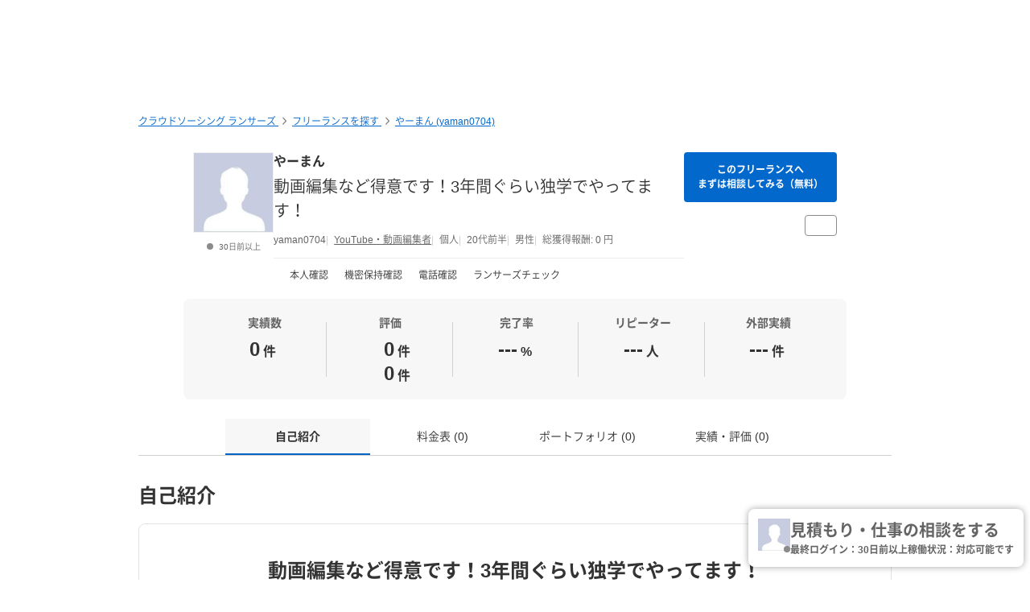

--- FILE ---
content_type: text/html; charset=UTF-8
request_url: https://www.lancers.jp/profile/yaman0704
body_size: 11392
content:
<!DOCTYPE html>
<html lang="ja">
<head>
    <meta charset="utf-8">
    <meta name="format-detection" content="telephone=no">
    <meta name="viewport" content="width=device-width,initial-scale=1">
    <meta name="description" content="YouTubeどの短編動画の編集がと得意で">
    <meta name="keywords" content="仕事,発注,外注,代行,ランサーズ,Lancers,フリーランス,マッチング,クラウドソーシング,プロ,マーケット">
            <title>やーまん (yaman0704) | フリーランスのYouTube・動画編集者 【ランサーズ】</title>

    <!-- css -->
    <link rel="stylesheet" type="text/css" href="//static.lancers.jp/css/sass_dest/rebirth.min.css?v=20260119065903"/>    <link rel="stylesheet" type="text/css" href="//static.lancers.jp/css/sass_dest/rebirth_projects/faq-modal.min.css?v=20260119065903"/>        <link rel="stylesheet" type="text/css" href="//static.lancers.jp/renewal/css/respond/ljp-frame.css?v=20260119065903"/>    <link rel="stylesheet" type="text/css" href="//static.lancers.jp/renewal/css/common/toastr.min.css?v=20260119065903"/><link rel="stylesheet" type="text/css" href="//static.lancers.jp/css/sass_dest/rebirth_components/badge/badge-invoice.min.css?v=20260119065903"/><link rel="stylesheet" type="text/css" href="//static.lancers.jp/css/sass_dest/rebirth_projects/project_store/index.min.css?v=20260119065903"/><link rel="stylesheet" type="text/css" href="//static.lancers.jp/css/sass_dest/rebirth_projects/project_store/contact/consultation_request_modal.min.css?v=20260119065903"/><link rel="stylesheet" type="text/css" href="//static.lancers.jp/css/sass_dest/rebirth_projects/project-plan/share.min.css?v=20260119065903"/><link rel="stylesheet" type="text/css" href="//static.lancers.jp/css/sass_dest/rebirth_components/icon/color-orange.min.css?v=20260119065903"/><link rel="stylesheet" type="text/css" href="//static.lancers.jp/css/sass_dest/rebirth_components/icon/regular/face-smile-wink.min.css?v=20260119065903"/><link rel="stylesheet" type="text/css" href="//static.lancers.jp/css/sass_dest/rebirth_components/icon/regular/face-sad-tear.min.css?v=20260119065903"/><link rel="stylesheet" type="text/css" href="//static.lancers.jp/css/sass_dest/rebirth_projects/project_store/user_profile/feedbacks.min.css?v=20260119065903"/><link rel="stylesheet" type="text/css" href="//static.lancers.jp/css/sass_dest/rebirth_projects/feedback/skill_score.min.css?v=20260119065903"/><link rel="stylesheet" type="text/css" href="//static.lancers.jp/css/sass_dest/rebirth_projects/project_store/contact/modal_light.min.css?v=20260119065903"/><link rel="stylesheet" type="text/css" href="//static.lancers.jp/css/sass_dest/rebirth_projects/project_store/user_profile/nologin-message-button.min.css?v=20260119065903"/>
    <!-- js -->
    <script type="text/javascript" src="//static.lancers.jp/dest/npm_cdn_manager/npm/jquery/3.6.4/umd.js?v=20260119065903"></script>    <script type="text/javascript" src="//static.lancers.jp/dest/vanilla/project_store/menu/umd.js?v=20260119065903" defer="defer"></script><script type="text/javascript" src="//static.lancers.jp/renewal/js/skill_score.js?v=20260119065903"></script>    <script type="text/javascript" src="//static.lancers.jp/renewal/js/common/common.js?v=20260119065903"></script>
    <script type="text/javascript" src="//static.lancers.jp/renewal/js/react_app_vendors_dest/17.0.2/react_app_vendors.dll.js?v=20260119065903"></script>    <script type="text/javascript" src="//static.lancers.jp/renewal/js/dest/lancers.js?v=20260119065903" defer="defer"></script>
    <!-- canonicalの設定 -->
    <link rel="canonical" href="https://www.lancers.jp/profile/yaman0704" />            <meta property="og:title" content="やーまん (yaman0704) | フリーランスのYouTube・動画編集者">
    <meta property="og:description" content="YouTubeどの短編動画の編集がと得意で">
    <meta property="og:site_name" content="lancers">
    <meta property="og:url" content="https://www.lancers.jp/profile/yaman0704">
            <meta property="og:image" content="https://img2.lancers.jp/userprofile/2720899/0/4624ef399b3a280b6679a529935974523a43bb82ced66e155f0fbb0125a0f6f8/0_150_0.jpg">
        <meta property="og:type" content="website">
    <meta property="fb:app_id" content="614134448610575">

        <meta name="twitter:card" content="summary">
    <meta name="twitter:site" content="@lancersjp">
    <meta name="twitter:title" content="やーまん (yaman0704) | フリーランスのYouTube・動画編集者">
    <meta name="twitter:description" content="YouTubeどの短編動画の編集がと得意で">
    <meta name="twitter:image:src" content="https://img2.lancers.jp/userprofile/2720899/0/4624ef399b3a280b6679a529935974523a43bb82ced66e155f0fbb0125a0f6f8/0_150_0.jpg">

        <meta name="application-name" content="ランサーズ"/>
    <meta name="msapplication-TileColor" content="#13366a"/>
    <meta name="msapplication-square70x70logo" content="//static.lancers.jp/smalltile.png"/>
    <meta name="msapplication-square150x150logo" content="//static.lancers.jp/mediumtile.png"/>
    <meta name="msapplication-wide310x150logo" content="//static.lancers.jp/widetile.png"/>
    <meta name="msapplication-square310x310logo" content="//static.lancers.jp/largetile.png"/>
    <script>
    var dataLayer = dataLayer || [];
    dataLayer.push({"dimension1":null,"dimension2":null,"dimension5":0,"dimension6":null,"dimension7":null,"dimension8":null,"dimension9":0,"dimension10":null,"dimension11":null,"dimension12":null,"dimension18":0,"dimension19":0,"dimension20":0,"dimension21":null,"dimension22":null});
</script>
<!-- Google Tag Manager -->
<script>(function(w,d,s,l,i){w[l]=w[l]||[];w[l].push({'gtm.start':
new Date().getTime(),event:'gtm.js'});var f=d.getElementsByTagName(s)[0],
j=d.createElement(s),dl=l!='dataLayer'?'&l='+l:'';j.async=true;j.src=
'https://www.googletagmanager.com/gtm.js?id='+i+dl;f.parentNode.insertBefore(j,f);
})(window,document,'script','dataLayer','GTM-TSDR');</script>
<script>
    (function(w,d,s,l,i){
        w[l]=w[l]||[];
        w[l].push({'gtm.start': new Date().getTime(), event:'gtm.js'});
        var f=d.getElementsByTagName(s)[0],
            j=d.createElement(s),
            dl=l!='dataLayer'?'&l='+l:'';
        j.async=true;
        j.src='https://www.googletagmanager.com/gtm.js?id='+i+dl;
        f.parentNode.insertBefore(j,f);
    })(window, document, 'script', 'dataLayer', 'GTM-WWS8TC92');
</script>
<!-- End Google Tag Manager -->

    <!-- datadog -->
    
    <script>
        (function(h,o,u,n,d) {
            h=h[d]=h[d]||{q:[],onReady:function(c){h.q.push(c)}}
            d=o.createElement(u);d.async=1;d.src=n
            n=o.getElementsByTagName(u)[0];n.parentNode.insertBefore(d,n)
        })(window,document,'script','https://www.datadoghq-browser-agent.com/datadog-logs-v4.js','DD_LOGS')
        DD_LOGS.onReady(function() {
            DD_LOGS.init({
                clientToken: 'pub600e4407f5cd336259d93406e8383145',
                site: 'datadoghq.com',
                forwardErrorsToLogs: true,
                service: 'lancers-app',
                beforeSend: (log) => {
                    if (log.error?.origin === "network") {
                                                return false;
                    }
                    if (log.error?.origin === "console") {
                                                if (/console error: やることリストの未読件数を取得できません。/.test(log.message)) {
                            return false;
                        }
                        if (/console error: お知らせ／メッセージの未読件数を取得できません。/.test(log.message)) {
                            return false;
                        }
                        if (/console error: 環境情報の取得に失敗しました。しばらくしても改善しない場合、サポートにお問い合わせください。/.test(log.message)) {
                            return false;
                        }
                    }
                },
                sampleRate: 100,
                env: 'production',
            });

            DD_LOGS.addLoggerGlobalContext('layout', 'default');
            DD_LOGS.addLoggerGlobalContext('layout_path', '');

            
        });
    </script>

    <script>
        (function(h,o,u,n,d) {
            h=h[d]=h[d]||{q:[],onReady:function(c){h.q.push(c)}}
            d=o.createElement(u);d.async=1;d.src=n
            n=o.getElementsByTagName(u)[0];n.parentNode.insertBefore(d,n)
        })(window,document,'script','https://www.datadoghq-browser-agent.com/datadog-rum-v4.js','DD_RUM')
        DD_RUM.onReady(function() {
            DD_RUM.init({
                clientToken: 'pub22b629a1bf985ee6686e1756212af157',
                applicationId: '8f410de9-2339-4dd1-91cb-0de032cc9817',
                site: 'datadoghq.com',
                service: 'lancers-app',
                allowedTracingOrigins: [/https:\/\/.*\.lancers\.jp/],
                sampleRate: 0,
                sessionReplaySampleRate: 10,
                trackInteractions: true,
                trackResources: true,
                trackLongTasks: true,
                defaultPrivacyLevel: 'allow',
                env: 'production',
                version: '',
                beforeSend: (event, context) => {
                    if ( false) {
                                                return false;
                    }
                },
            });

            let datadogUserSetting = {
                'layout': 'default',
                'layout_path': '',
            };

            
            DD_RUM.setUser(datadogUserSetting);

            DD_RUM.startSessionReplayRecording();
        })
    </script>

    <!-- firebase -->
    <script type="text/javascript" src="//static.lancers.jp/dest/vanilla/common/firebase/umd.js?v=20260119065903" defer="defer"></script>
</head>

<body class="frametype-respond">
    <!-- Google Tag Manager (noscript) -->
<noscript><iframe src="https://www.googletagmanager.com/ns.html?id=GTM-TSDR"
height="0" width="0" style="display:none;visibility:hidden"></iframe></noscript>
<noscript>
    <iframe src="https://www.googletagmanager.com/ns.html?id=GTM-WWS8TC92"
            height="0" width="0"
            style="display:none;visibility:hidden"></iframe>
</noscript>
<!-- End Google Tag Manager (noscript) -->

    <!-- HEADER-AREA -->
                
<!-- 共通React読み込み -->

    <div
        class="js-lancers-header"
        data-l-header='[]'
    ></div>
            <script type="text/javascript" src="//static.lancers.jp/js/header/current-header-role-lancer.js?v=20260119065903"></script>        <script type="text/javascript" src="//static.lancers.jp/renewal/js/header_dest/header.js?v=20260119065903"></script>        <!-- /HEADER-AREA -->

    <!-- CONTENT-AREA -->
        <div class="l-wrapper ">
        
<noscript class="c-alert c-alert--warning u-text-small u-text-center u-text-left-sp u-m0 u-p9">
    <em class="u-em">JavaScriptが無効</em> - ランサーズを利用するためには、JavaScriptの設定を有効にしてください。無効の場合、正常に動作しません。
</noscript>




                    <script type="text/javascript" src="//static.lancers.jp/renewal/js/common/toastr.min.js?v=20260119065903"></script><script type="text/javascript" src="//static.lancers.jp/renewal/js/common/l_notify.js?v=20260119065903"></script><script type="text/javascript" src="//static.lancers.jp/renewal/js/project_store.js?v=20260119065903"></script><script type="text/javascript" src="//static.lancers.jp/renewal/js/project_store/load.js?v=20260119065903"></script><script type="text/javascript" src="//static.lancers.jp/renewal/js/portfolio/like.js?v=20260119065903"></script><script type="text/javascript" src="//static.lancers.jp/dest/vanilla/profile/umd.js?v=20260119065903"></script><script type="text/javascript" src="//static.lancers.jp/dest/consultation_request/consultation_request.js?v=20260119065903"></script>
<div class="p-profile-index p-project-plan l-base">

    <header class="l-page-header">

        <nav class="p-profile-banner__nav l-page-header__nav u-mb6">

    <ul class="c-breadcrumb" itemscope="" itemtype="https://schema.org/BreadcrumbList">
        
        <li class="c-breadcrumb__item" itemscope="" itemprop="itemListElement" itemtype="https://schema.org/ListItem">
            <a href="/?ref=breadcrumb" class="c-link" itemprop="item">
                                    <span itemprop="name">クラウドソーシング ランサーズ</span>
                            </a>
            <meta itemprop="position" content="1">
        </li>

        <li class="c-breadcrumb__item" itemscope="" itemprop="itemListElement" itemtype="https://schema.org/ListItem">
            <a href="/profile/search?ref=breadcrumb" class="c-link" itemprop="item">
                <span itemprop="name">フリーランスを探す</span>
            </a>
            <meta itemprop="position" content="2">
        </li>

        
        <li class="c-breadcrumb__item" itemscope="" itemprop="itemListElement" itemtype="https://schema.org/ListItem">
            <a href="/profile/yaman0704?ref=breadcrumb" class="c-link" itemprop="item">
                <span itemprop="name">やーまん (yaman0704)</span>
            </a>
            <meta itemprop="position" content="3">
        </li>

        
    </ul>

</nav>

        <div class="p-profile-banner-container">
    <div class="p-profile-banner js-project-store-blob"></div>
</div>

        


        <div class="p-profile-header">
    <div class="p-profile-media has-action">
        <div class="p-profile-media__avatar c-avatar c-avatar--medium">
            <a href="/profile/yaman0704" class="p-profile-media__avatar-wrap c-avatar__image-wrapper">
                <img src="https://img2.lancers.jp/userprofile/2720899/0/4624ef399b3a280b6679a529935974523a43bb82ced66e155f0fbb0125a0f6f8/0_150_0.jpg" alt="やーまん" class="p-profile-media__avatar-image c-avatar__image"/>            </a>
            <p class="c-avatar__subnote c-login-status ">
                30日前以上            </p>
        </div>
        <div class="p-profile-media__content">
                            <h1 class="p-profile-media__heading c-heading">
                    <a href="/profile/yaman0704" class="p-profile-media__heading-link">
                        やーまん                    </a>
                </h1>
                                        <p class="p-profile-media__sub-title u-mt9">
                    <a href="/profile/yaman0704" class="p-profile-media__sub-title-link">動画編集など得意です！3年間ぐらい独学でやってます！</a>
                </p>
                        <ul class="p-profile-media__notes">
                <li class="p-profile-media__note">
                    yaman0704                </li>
                <li class="p-profile-media__note">
                    <a class="c-link c-link--thin" href="/profile/search?job=movie_editor">
                        YouTube・動画編集者                    </a>
                </li>
                <li class="p-profile-media__note">
                                            個人
                                    </li>
                                                                            <li class="p-profile-media__note">
                            20代前半                        </li>
                                                                <li class="p-profile-media__note">
                            男性                        </li>
                                                                        <li class="p-profile-media__note">
                        総獲得報酬:
                        0                        円
                    </li>
                                            </ul>

            

            <hr class="p-profile-media__delimiter" />

            <ul class="p-profile-header__status-list">

                                    <li class="p-profile-header__status">
                        <i class="p-profile-header__status-icon p-profile-header__status-icon--minus c-icon c-icon--gray"></i>
                        本人確認
                    </li>
                
                                    <li class="p-profile-header__status">
                        <i class="p-profile-header__status-icon p-profile-header__status-icon--minus c-icon c-icon--gray"></i>
                        機密保持確認
                    </li>
                
                                    <li class="p-profile-header__status">
                        <i class="p-profile-header__status-icon p-profile-header__status-icon--minus c-icon c-icon--gray"></i>
                        電話確認
                    </li>
                
                                    <li class="p-profile-header__status">
                        <i class="p-profile-header__status-icon p-profile-header__status-icon--minus c-icon c-icon--gray"></i>
                        ランサーズチェック
                    </li>
                
            </ul>

        </div>

        <div class="p-profile-media__action">
            <a href="/profile/yaman0704/contact_light"
            class="p-profile-media__action-button p-profile-media__action-button--sp-fluid p-profile-button short c-button c-button--small c-button--blue gtm-click-contact-from-lancer-profile-header js-project-store-contact-modal-open js-project-store-contact-modal-open-auto"
        >
                            このフリーランスへ<br>まずは相談してみる（無料）
                    </a>
        <div class="p-profile-media__action-row">
                


            </div>
    <div class="p-profile-media__action-row">
        <button class="p-profile-button p-profile-button--other c-button c-button--small u-pl8 u-pr8 js-project-store-menu">
            <i class="p-profile-button__other-icon c-icon c-icon--gray" aria-hidden="true"></i>
            <div class="p-profile-other-actions">
                <a href="/client/yaman0704"
                    class="p-profile-other-action"
                >
                    発注者プロフィール
                </a>
                <a href="/profile/yaman0704/proposal"
                    class="p-profile-other-action"
                >
                    提案履歴
                </a>
                                                                                <a href="/help/support/violation_report"
                    class="p-profile-other-action"
                >
                    迷惑行為・規約違反を報告
                </a>
            </div>
        </button>
            </div>
    </div>

    </div>

    <div class="p-profile-header-summary c-table-summary is--lancer">
        <div class="c-table-summary__col">
            <div class="c-table-summary__col-item">
                <p class="c-table-summary__col-head">
                    <i class="c-table-summary__col-head-icon c-icon c-icon--gray c-icon--r-clipboard-check u-mr9"></i>
                    実績数
                </p>
                <div class="c-table-summary__col-description p-profile-header-summary__description">
                    <p class="p-profile-header-summary__description-text">
                        <span>0</span><span class="u-unit">件</span>
                    </p>
                                                        </div>
            </div>
        </div>
        <div class="c-table-summary__col">
            <div class="c-table-summary__col-item">
                <p class="c-table-summary__col-head">
                    <i class="c-table-summary__col-head-icon c-icon c-icon--gray c-icon--r-crown u-mr9"></i>
                    評価
                </p>
                <div class="p-profile-header-summary__description c-table-summary__col-description">
                    <div>
                        <div class="p-profile-header-summary__description-item">
                                                                                    <i class="p-profile-header-summary__feedback-icon c-icon c-icon--orange c-icon--r-face-smile-wink"></i>
                            <p class="p-profile-header-summary__description-text">
                                <span>0</span>
                                <span class="u-unit">件</span>
                            </p>
                        </div>
                        <div class="p-profile-header-summary__description-item item-lh1">
                                                        <i class="p-profile-header-summary__feedback-icon c-icon c-icon--blue c-icon--r-face-sad-tear"></i>
                            <p class="p-profile-header-summary__description-text">
                                <span>0</span>
                                <span class="u-unit">件</span>
                            </p>
                        </div>
                    </div>
                </div>
            </div>
        </div>
        <div class="c-table-summary__col p-profile-header-summary__col--sp-border-none">
            <div class="c-table-summary__col-item">
                <p class="c-table-summary__col-head">
                    <i class="c-table-summary__col-head-icon c-icon c-icon--gray c-icon--r-chart-pie-simple u-mr9"></i>
                    完了率
                </p>
                <div class="c-table-summary__col-description p-profile-header-summary__description">
                    <p class="p-profile-header-summary__description-text">
                                                    <span>---</span>
                                                <span class="u-unit">%</span>
                    </p>
                                    </div>
            </div>
        </div>
        <div class="c-table-summary__col">
            <div class="c-table-summary__col-item">
                <p class="c-table-summary__col-head">
                    <i class="c-table-summary__col-head-icon c-icon c-icon--gray c-icon--r-retweet u-mr9"></i>
                    リピーター
                </p>
                <div class="c-table-summary__col-description p-profile-header-summary__description">
                    <div class="p-profile-header-summary__description-item">
                        <p class="p-profile-header-summary__description-text">
                                                            <span>---</span>
                                                        <span class="u-unit">人</span>
                        </p>
                        <button type="button" class="c-tooltip">
                            <i class="p-profile-header-summary__tooltip-button-icon c-icon c-icon--gray c-icon--question-circle"></i>
                            <span class="c-tooltip__contents">
                                <span class="c-tooltip__text">2回以上継続してお仕事をしている人数</span>
                            </span>
                        </button>
                    </div>
                </div>
            </div>
        </div>
        <div class="c-table-summary__col p-profile-header-summary__col--sp-border-none">
            <div class="c-table-summary__col-item">
                <p class="c-table-summary__col-head">
                    <i class="c-table-summary__col-head-icon c-icon c-icon--gray c-icon--r-link-simple--rotate-left-45 u-mr9"></i>
                    外部実績
                </p>
                <div class="c-table-summary__col-description p-profile-header-summary__description">
                    <div class="p-profile-header-summary__description-item">
                        <p class="p-profile-header-summary__description-text">
                                                            <span>---</span>
                                                        <span class="u-unit">件</span>
                        </p>
                        <button
                            type="button"
                            class="c-tooltip c-tooltip--bottom"
                            aria-describedby="external-achievement-tooltip-3220932"
                            aria-label="外部実績の詳細を表示"
                        >
                            <i class="p-profile-header-summary__tooltip-button-icon c-icon c-icon--gray c-icon--question-circle" aria-hidden="true"></i>
                                                            <span class="c-tooltip__contents p-profile-header-summary__external-achievement__tooltip-contents">
                                    <span class="c-tooltip__text">ランサーズで承認済みの外部実績。<a href="/faq/l1001/1085" class="c-link c-link--no-visited-style c-link--white js-faq-modal-open">外部実績とは？</a></span>
                                </span>
                                                    </button>
                    </div>
                </div>
            </div>
        </div>
    </div>

    
    
    
    </div>

    </header>

    <main class="l-container">

        <nav class="p-profile-index__localnav js-product-store-nav is-sticky ">
    <ul class="c-localnav c-localnav--center">
        <li class="p-profile-index__localnav-item c-localnav__item">
            <a class="p-profile-index__localnav-item-anchor c-localnav__item-anchor js-smooth-scroll js-project-store-localnav-anchor" data-tolerance="-70" href="#about">自己紹介</a>
        </li>
        <li class="p-profile-index__localnav-item c-localnav__item">
            <a class="p-profile-index__localnav-item-anchor c-localnav__item-anchor js-smooth-scroll js-project-store-localnav-anchor" data-tolerance="-70" href="#pricing">料金表 (0)</a>
        </li>
        <li class="p-profile-index__localnav-item c-localnav__item">
            <a class="p-profile-index__localnav-item-anchor c-localnav__item-anchor js-smooth-scroll js-project-store-localnav-anchor" data-tolerance="-70" href="#resume">ポートフォリオ (0)</a>
        </li>
        <li class="p-profile-index__localnav-item c-localnav__item">
            <a class="p-profile-index__localnav-item-anchor c-localnav__item-anchor js-smooth-scroll js-project-store-localnav-anchor" data-tolerance="-70" href="#feedback">実績・評価 (0)</a>
        </li>
    </ul>
</nav>

        
        <section id="about" class="u-mt4">

    <h2 class="c-heading c-heading--lv2">
        自己紹介
    </h2>

    <div class="p-profile-introduction c-box u-mt6">

                    <h2 class="p-profile-introduction__heading c-heading c-heading--lv2">
                動画編集など得意です！3年間ぐらい独学でやってます！            </h2>
        
                    <p class="p-profile-introduction__text">
                YouTubeどの短編動画の編集がと得意で            </p>
        
    <dl class="p-profile-introduction__list c-definition-list">

            <dt class="p-profile-introduction__list-term c-definition-list__term">
                稼働時間の目安
                <button type="button" class="p-menu-browse-detail-tooltip c-tooltip c-tooltip--nowrap">
                    <i class="c-icon c-icon--gray c-icon--question-circle"></i>
                    <span class="c-tooltip__contents">
                        <span class="c-tooltip__text">
                            括弧内は最終更新日を表します
                        </span>
                    </span>
                </button>
            </dt>
            <dd class="p-profile-introduction__list-description c-definition-list__description">
                対応可能です                            </dd>

            
            
            
            
            <dt class="p-profile-introduction__list-term c-definition-list__term">
                登録日
                <button type="button" class="p-menu-browse-detail-tooltip c-tooltip c-tooltip--nowrap">
                    <i class="c-icon c-icon--gray c-icon--question-circle"></i>
                    <span class="c-tooltip__contents">
                        <span class="c-tooltip__text">
                            ランサーズの会員登録日を表します。
                            ランサーズ歴が長い人ほど、ランサーズの使い方に精通しています
                        </span>
                    </span>
                </button>
            </dt>
            <dd class="p-profile-introduction__list-description c-definition-list__description">
                2024年4月13日            </dd>

            <dt class="p-profile-introduction__list-term c-definition-list__term">
                メッセージ返信率
                <button type="button" class="p-menu-browse-detail-tooltip c-tooltip c-tooltip--nowrap">
                    <i class="c-icon c-icon--gray c-icon--question-circle"></i>
                    <span class="c-tooltip__contents">
                        <span class="c-tooltip__text">
                            過去1年間、24時間以内に返信したメッセージの割合を表します
                        </span>
                    </span>
                </button>
            </dt>
            <dd class="p-profile-introduction__list-description c-definition-list__description">
                ---%
            </dd>

            <dt class="p-profile-introduction__list-term c-definition-list__term">
                メッセージ通知
                <button type="button" class="p-menu-browse-detail-tooltip c-tooltip c-tooltip--nowrap">
                    <i class="c-icon c-icon--gray c-icon--question-circle"></i>
                    <span class="c-tooltip__contents">
                        <span class="c-tooltip__text">
                            メッセージをいつ、どこで、どのように確認しているかを表します
                        </span>
                    </span>
                </button>
            </dt>
            <dd class="p-profile-introduction__list-description c-definition-list__description">
                <div>お知らせ</div>
                                    <div>メールの受信</div>
                                                            </dd>

        </dl>

    </div>

    <div class="u-text-center u-mt5">
            <a href="/user/sign_up_redirect?path=%2Fprofile%2Fyaman0704&amp;type=1"
        class="c-button c-button--blue gtm-click-contact-from-lancer-profile-about"
    >
        見積もり・仕事の相談    </a>
    </div>
</section>

            <section id="pricing" class="u-mt1"></section>

        
        <section id="resume" class="u-mt1"></section>

        
        
<section id="feedback" class="u-mt1">
    <h2 class="c-heading c-heading--lv2">
        実績・評価
        <a class="js-faq-modal-open" href="/faq/A1015/870?ref=feedback">
            <i class="c-icon c-icon--gray c-icon--question-circle u-pl9"></i>
        </a>
    </h2>

    <div class="p-project-store-user-profile-feedbacks__total-evaluation">
        <div class="p-project-store-user-profile-feedbacks__total-evaluation__good">
                                    <i class="p-project-store-user-profile-feedbacks__total-evaluation__icon c-icon c-icon--orange c-icon--r-face-smile-wink"></i>
            <span class="p-project-store-user-profile-feedbacks__total-evaluation__name">
                満足
            </span>
            <span class="p-project-store-user-profile-feedbacks__total-evaluation__count">
                0            </span>
            <span class="p-project-store-user-profile-feedbacks__total-evaluation__unit">件</span>
        </div>

        <div class="p-project-store-user-profile-feedbacks__total-evaluation__bad u-ml5">
                        <i class="p-project-store-user-profile-feedbacks__total-evaluation__icon c-icon c-icon--blue c-icon--r-face-sad-tear"></i>
            <span class="p-project-store-user-profile-feedbacks__total-evaluation__name">
                残念
            </span>
            <span class="p-project-store-user-profile-feedbacks__total-evaluation__count">
                0            </span>
            <span class="p-project-store-user-profile-feedbacks__total-evaluation__unit">件</span>
        </div>
    </div>

    <div class="p-project-store-user-profile-feedbacks__skill-score">
        <div class="p-project-store-user-profile-feedbacks__skill-score__column">
            
<div class="p-feedback-skill-score js-skill-score">
    <div class="p-feedback-skill-score__name">
        提案・要件定義    </div>

    <div class="p-feedback-skill-score__border">
        <div class="p-feedback-skill-score__border__score js-skill-score-border js-skill-score-requirementDefinitionSkill" data-score="0"></div>
        <div class="p-feedback-skill-score__border__boundary"></div>
    </div>

    <div class="p-feedback-skill-score__pro js-skill-score-pro js-skill-pro-requirementDefinitionSkill">
        <i class="p-feedback-skill-score__pro-icon c-icon c-icon--colored"></i>
    </div>
</div>

            
<div class="p-feedback-skill-score js-skill-score">
    <div class="p-feedback-skill-score__name">
        コミュニケーション    </div>

    <div class="p-feedback-skill-score__border">
        <div class="p-feedback-skill-score__border__score js-skill-score-border js-skill-score-communicationSkill" data-score="0"></div>
        <div class="p-feedback-skill-score__border__boundary"></div>
    </div>

    <div class="p-feedback-skill-score__pro js-skill-score-pro js-skill-pro-communicationSkill">
        <i class="p-feedback-skill-score__pro-icon c-icon c-icon--colored"></i>
    </div>
</div>

            
<div class="p-feedback-skill-score js-skill-score">
    <div class="p-feedback-skill-score__name">
        クオリティ    </div>

    <div class="p-feedback-skill-score__border">
        <div class="p-feedback-skill-score__border__score js-skill-score-border js-skill-score-qualitySkill" data-score="0"></div>
        <div class="p-feedback-skill-score__border__boundary"></div>
    </div>

    <div class="p-feedback-skill-score__pro js-skill-score-pro js-skill-pro-qualitySkill">
        <i class="p-feedback-skill-score__pro-icon c-icon c-icon--colored"></i>
    </div>
</div>
        </div>

        <div class="p-project-store-user-profile-feedbacks__skill-score__column">
            
<div class="p-feedback-skill-score js-skill-score">
    <div class="p-feedback-skill-score__name">
        スケジュール    </div>

    <div class="p-feedback-skill-score__border">
        <div class="p-feedback-skill-score__border__score js-skill-score-border js-skill-score-scheduleSkill" data-score="0"></div>
        <div class="p-feedback-skill-score__border__boundary"></div>
    </div>

    <div class="p-feedback-skill-score__pro js-skill-score-pro js-skill-pro-scheduleSkill">
        <i class="p-feedback-skill-score__pro-icon c-icon c-icon--colored"></i>
    </div>
</div>

            
<div class="p-feedback-skill-score js-skill-score">
    <div class="p-feedback-skill-score__name">
        専門知識    </div>

    <div class="p-feedback-skill-score__border">
        <div class="p-feedback-skill-score__border__score js-skill-score-border js-skill-score-knowledgeSkill" data-score="0"></div>
        <div class="p-feedback-skill-score__border__boundary"></div>
    </div>

    <div class="p-feedback-skill-score__pro js-skill-score-pro js-skill-pro-knowledgeSkill">
        <i class="p-feedback-skill-score__pro-icon c-icon c-icon--colored"></i>
    </div>
</div>
        </div>
    </div>

    </section>

        
        
        
        
        
        <section class="u-mt1">

    <h3 class="p-project-plan__share-description-heading">プロフィールをたくさん宣伝しましょう</h3>
    <p class="p-project-plan__share-description-body">多くの人が見ると検索順位が上がり、<br>見積もり・仕事の相談のされやすさに繋がります。</p>

    <ul class="p-project-plan__share">

        <li class="p-project-plan__share-item c-tooltip c-tooltip--nowrap">
            <a href="https://www.facebook.com/sharer/sharer.php?u=https%3A%2F%2Fwww.lancers.jp%2Fprofile%2Fyaman0704" target="_blank"
                class="p-project-plan__share-link is-facebook"
            >
                <i class="p-project-plan__share-icon c-icon c-icon--colored"></i>
            </a>
            <span class="c-tooltip__contents">
                <span class="c-tooltip__text">
                    Facebookでシェア
                </span>
            </span>
        </li>

        <li class="p-project-plan__share-item c-tooltip">
            <a href="https://twitter.com/intent/tweet?url=https%3A%2F%2Fwww.lancers.jp%2Fprofile%2Fyaman0704%3Futm_source%3Dcep%26utm_medium%3Dsocial%26utm_campaign%3Dprofile&amp;text=%E3%83%A9%E3%83%B3%E3%82%B5%E3%83%BC%E3%82%BA%E3%81%A7%E8%A6%8B%E7%A9%8D%E3%82%82%E3%82%8A%E3%83%BB%E4%BB%95%E4%BA%8B%E3%81%AE%E7%9B%B8%E8%AB%87%E3%82%92%E6%89%BF%E3%82%8A%E3%81%BE%E3%81%99%0A%E3%80%8C%E5%8B%95%E7%94%BB%E7%B7%A8%E9%9B%86%E3%81%AA%E3%81%A9%E5%BE%97%E6%84%8F%E3%81%A7%E3%81%99%EF%BC%813%E5%B9%B4%E9%96%93%E3%81%90%E3%82%89%E3%81%84%E7%8B%AC%E5%AD%A6%E3%81%A7%E3%82%84%E3%81%A3%E3%81%A6%E3%81%BE%E3%81%99%EF%BC%81%E3%80%8D%0A%23%E3%83%A9%E3%83%B3%E3%82%B5%E3%83%BC%E3%82%BA%0A" target="_blank"
                class="p-project-plan__share-link is-twitter"
                rel="nofollow"
            >
                <i class="p-project-plan__share-icon c-icon c-icon--colored"></i>
            </a>
            <span class="c-tooltip__contents">
                <span class="c-tooltip__text">
                    X (旧Twitter) でシェア
                </span>
            </span>
        </li>

        <li class="p-project-plan__share-item c-tooltip">
            <a href="https://social-plugins.line.me/lineit/share?url=https%3A%2F%2Fwww.lancers.jp%2Fprofile%2Fyaman0704" target="_blank"
                class="p-project-plan__share-link is-line"
            >
                <i class="p-project-plan__share-icon c-icon c-icon--colored"></i>
            </a>
            <span class="c-tooltip__contents">
                <span class="c-tooltip__text">
                    LINEでシェア
                </span>
            </span>
        </li>

        <li class="p-project-plan__share-item c-tooltip">
            <a href="/profile/yaman0704"
                class="p-project-plan__share-link is-share js-project-store-copy-link"
            >
                <i class="p-project-plan__share-icon c-icon c-icon--colored"></i>
            </a>
            <span class="c-tooltip__contents">
                <span class="c-tooltip__text js-project-store-copy-tooltip-text">
                    リンクをコピー
                </span>
            </span>
        </li>

    </ul>

    <div class="u-text-small u-text-center u-mt6 u-mb6">

    
        <a href="/help/affiliate" class="c-link">
            アフィリエイトリンクを作成する
        </a>

    
</div>

    <a class="p-menu-browse-detail__violation c-button c-button--link c-button--fluid"
                    href="/user/sign_up_redirect?path=%2Fprofile%2Fyaman0704"
            >
        このプロフィールを通報する
    </a>

</section>

        
        
    </main>
</div>

<div aria-hidden="true" class="c-modal-overlay js-project-store-contact-modal-overlay">
    <div aria-hidden="true" class="c-modal u-p5 js-project-store-contact-modal" style="max-width:800px;">
        <button type="button" class="c-modal__close js-project-store-contact-modal-close"></button>
        <div class="js-project-store-contact-modal-body"></div>
    </div>
</div>
<div class="c-modal-overlay js-consultation-modal-overlay">
    <div class="c-modal u-p5 js-consultation-modal" aria-hidden="true" style="max-width:800px;">
        <button type="button" class="c-modal__close js-cancel-consultation"></button>
        <div class="js-consultation-modal-content"></div>
    </div>
</div>
<div aria-hidden="true" class="c-modal-overlay js-project-store-affiliate-modal-overlay">

    <div aria-hidden="true" class="c-modal u-p5 js-project-store-affiliate-modal" style="max-width:800px;">
        <button type="button" class="c-modal__close js-project-store-affiliate-modal-close"></button>

        <div class="c-form">

            <div class="c-form__header">
                <div class="c-form__heading">
                    アフィリエイトリンクの作成
                </div>
            </div>

            <div class="c-form__main">
                <div class="c-form__section">

                    <div class="c-form__item">
                        <label class="c-form__title">
                            リンクのみ
                        </label>
                        <div class="c-form__content">
                            <input name="data[link]" class="c-text-input c-text-input--fluid" type="text" id="link"/>                        </div>
                    </div>

                    <div class="c-form__item">
                        <label class="c-form__title">
                            テキストリンク
                        </label>
                        <div class="c-form__content">
                            <textarea name="data[linktag]" class="c-text-input c-text-input--fluid" rows="4" id="linktag"></textarea>                        </div>
                    </div>

                </div>
            </div>

            <div class="c-form__footer">
                <div class="c-button-group c-button-group--center">
                    <a href="/affiliate/start" class="c-button-group__item c-button">
                        アフィリエイト管理
                    </a>
                    <button class="c-button-group__item c-button c-button--blue js-project-store-affiliate-modal-close">
                        閉じる
                    </button>
                </div>
            </div>

        </div>

    </div>

</div>
<div aria-hidden="true" class="c-modal-overlay js-project-plan-movie-modal-overlay">
    <div aria-hidden="true" class="c-package-control__movie-modal c-modal js-project-plan-movie-modal">
        <button type="button" class="c-package-control__movie-modal-close c-modal__close js-project-plan-movie-modal-close"></button>
        <div>
            <video class="c-package-control__movie-modal-player js-project-plan-movie-modal-player" controls></video>
        </div>
    </div>
</div>

<audio class="js-project-plan-audio-player"></audio>

<div aria-hidden="true" class="c-modal-overlay js-project-plan-pdf-modal-overlay">
    <div aria-hidden="true" class="c-package-control__movie-modal c-modal js-project-plan-pdf-modal">
        <button type="button" class="c-package-control__movie-modal-close c-modal__close js-project-plan-pdf-modal-close"></button>
        <div>
                            <object class="js-project-plan-pdf-modal-player"
                    type="application/pdf"
                    width="100%"
                >
                    <a class="js-project-plan-pdf-modal-download" target="_blank">ダウンロード</a>
                </object>
                    </div>
    </div>
</div>

            
<a class="p-profile-nologin-message-button c-button c-button--fluid js-project-store-contact-modal-open js-project-store-contact-modal-open-auto p-profile-nologin-message-button__pattern-a" href="/profile/yaman0704/contact_light?ref=message_button">
    <div class="p-profile-nologin-message-button__login-status c-avatar c-avatar--small c-login-status ">
        <figure class="c-avatar__image-wrapper u-mb0">
            <img src="https://img2.lancers.jp/userprofile/2720899/0/4624ef399b3a280b6679a529935974523a43bb82ced66e155f0fbb0125a0f6f8/0_150_0.jpg" alt="やーまん" class="c-avatar__image" width="40" height="40"/>        </figure>
    </div>

    <div class="p-profile-nologin-message-button__contents">
        <p class="p-profile-nologin-message-button__title">見積もり・仕事の相談をする</p>
        <p class="p-profile-nologin-message-button__status">
            <span class="p-profile-nologin-message-button__status-item">
                最終ログイン：30日前以上            </span>
            <span class="p-profile-nologin-message-button__status-item u-visible-pc">
                稼働状況：対応可能です            </span>
        </p>
    </div>
</a>


            </div>
    <!-- /CONTENT-AREA -->

    <!-- FOOTER-AREA -->
        <footer id="footer" class="l-footer">

        <nav class="l-footer__nav l-container">
            <div class="l-footer__nav-item">
                <dl class="l-footer__nav-list">
                    <dt class="l-footer__nav-list-title">パッケージを探す</dt>
                    <dd class="l-footer__nav-list-description">
                        <ul class="l-footer__nav-list-child">
                            <li class="l-footer__nav-list-child-item"><a class="l-footer__nav-list-child-item-anchor" href="/menu/browse/programming_tech?ref=footer">プログラミング・システム開発</a></li>
                            <li class="l-footer__nav-list-child-item"><a class="l-footer__nav-list-child-item-anchor" href="/menu/browse/online_marketing?ref=footer">Web集客・マーケティング</a></li>
                            <li class="l-footer__nav-list-child-item"><a class="l-footer__nav-list-child-item-anchor" href="/menu/browse/business?ref=footer">ビジネス・コーポレート</a></li>
                            <li class="l-footer__nav-list-child-item"><a class="l-footer__nav-list-child-item-anchor" href="/menu/browse/data?ref=footer">データ</a></li>
                            <li class="l-footer__nav-list-child-item"><a class="l-footer__nav-list-child-item-anchor" href="/menu/browse/graphics_design?ref=footer">デザイン・Webデザイン</a></li>
                            <li class="l-footer__nav-list-child-item"><a class="l-footer__nav-list-child-item-anchor" href="/menu/browse/music_audio?ref=footer">音楽・ナレーション</a></li>
                            <li class="l-footer__nav-list-child-item"><a class="l-footer__nav-list-child-item-anchor" href="/menu/browse/video_animation?ref=footer">動画・アニメーション・写真</a></li>
                            <li class="l-footer__nav-list-child-item"><a class="l-footer__nav-list-child-item-anchor" href="/menu/browse/writing_translation?ref=footer">ライティング・翻訳</a></li>
                        </ul><!-- /l-footer__nav-list-child -->
                    </dd><!-- /l-footer__nav-list-description -->
                </dl><!-- /l-footer__nav-list -->
            </div><!-- /l-footer__nav-item -->
            <div class="l-footer__nav-item">
                <dl class="l-footer__nav-list">
                    <dt class="l-footer__nav-list-title">フリーランスの皆さまへ</dt>
                    <dd class="l-footer__nav-list-description">
                        <ul class="l-footer__nav-list-child">
                            <li class="l-footer__nav-list-child-item"><a class="l-footer__nav-list-child-item-anchor" href="/help/beginner/lancer?ref=footer">ランサーズ</a></li>
                            <li class="l-footer__nav-list-child-item"><a class="l-footer__nav-list-child-item-anchor" href="https://tech-agent.lancers.jp/?utm_source=lancers&utm_medium=referral&utm_campaign=GlobalFooter_ToC_LA&r=vcwkv&u=GlobalFooter_ToC_LA" target="_blank" rel="noopener">ランサーズ テックエージェント</a></li>
                            <li class="l-footer__nav-list-child-item"><a class="l-footer__nav-list-child-item-anchor" href="/award?ref=footer">Lancer of the Year</a></li>
                            <li class="l-footer__nav-list-child-item"><a class="l-footer__nav-list-child-item-anchor" href="/magazine/?ref=footer">THE LANCER</a></li>
                            <li class="l-footer__nav-list-child-item"><a class="l-footer__nav-list-child-item-anchor" href="/lab?ref=footer">新しい働き方LAB</a></li>
                            <li class="l-footer__nav-list-child-item"><a class="l-footer__nav-list-child-item-anchor" href="https://menta.work?ref=footer" target="_blank" rel="noopener">MENTA</a></li>
                            <li class="l-footer__nav-list-child-item"><a class="l-footer__nav-list-child-item-anchor" href="https://menta.work/programming-school/?ref=footer" target="_blank" rel="noopener">MENTAマガジン</a></li>
                            <li class="l-footer__nav-list-child-item"><a class="l-footer__nav-list-child-item-anchor" href="https://professional-agent.lancers.jp/consultant/?utm_source=lancers&utm_medium=referral&utm_campaign=fotter_consultant_230208" target="_blank" rel="noopener">ランサーズ プロフェッショナルエージェント</a></li>
                            <li class="l-footer__nav-list-child-item"><a class="l-footer__nav-list-child-item-anchor" href="https://freelance-tensyoku.com/?ref=footer" target="_blank" rel="noopener">ランサーズ フリーランス転職</a></li>
                            <li class="l-footer__nav-list-child-item"><a class="l-footer__nav-list-child-item-anchor" href="https://school.lancers.jp/?ref=footer" target="_blank" rel="noopener">ランサーズ Ai大学</a></li>
                            <!-- <li class="l-footer__nav-list-child-item"><a class="l-footer__nav-list-child-item-anchor" href="/research_news?ref=footer" target="_blank" rel="noopener">フリーランス実態調査</a></li> -->
                        </ul><!-- /l-footer__nav-list-child -->
                    </dd><!-- /l-footer__nav-list-description -->
                </dl><!-- /l-footer__nav-list -->
            </div><!-- /l-footer__nav-item -->
            <div class="l-footer__nav-item">
                <dl class="l-footer__nav-list">
                    <dt class="l-footer__nav-list-title">法人の皆さまへ</dt>
                    <dd class="l-footer__nav-list-description">
                        <ul class="l-footer__nav-list-child">
                            <li class="l-footer__nav-list-child-item"><a class="l-footer__nav-list-child-item-anchor" href="/help/beginner/client?ref=footer">ランサーズ</a></li>
                            <li class="l-footer__nav-list-child-item"><a class="l-footer__nav-list-child-item-anchor" href="https://biz.tech-agent.lancers.jp?utm_source=lancers&utm_medium=referral&utm_campaign=GlobalFooter_ToB_LA&r=vcwkv&u=GlobalFooter_ToB_LA" target="_blank" rel="noopener">ランサーズ テックエージェント</a></li>
                            <li class="l-footer__nav-list-child-item"><a class="l-footer__nav-list-child-item-anchor" href="https://hosting.lancers.jp/lp/dpp/?ref=footer">ディレクションパートナー</a></li>
                            <li class="l-footer__nav-list-child-item"><a class="l-footer__nav-list-child-item-anchor" href="/plan?ref=footer">法人向けアカウント管理プラン</a></li>
                            <li class="l-footer__nav-list-child-item"><a class="l-footer__nav-list-child-item-anchor" href="https://professional-agent.lancers.jp/enterprise/?utm_source=lancers&utm_medium=referral&utm_campaign=fotter_enterprise_230208" target="_blank" rel="noopener">ランサーズ プロフェッショナルエージェント</a></li>
                            <li class="l-footer__nav-list-child-item"><a class="l-footer__nav-list-child-item-anchor" href="https://lancers-system-integration.com/?ref=footer" target="_blank" rel="noopener">ランサーズ システムインテグレーション</a></li>
                            <li class="l-footer__nav-list-child-item"><a class="l-footer__nav-list-child-item-anchor" href="https://hosting.lancers.jp/lp/ai/?ref=footer" target="_blank" rel="noopener">ランサーズ 生成AIソリューション</a></li>
                            <li class="l-footer__nav-list-child-item"><a class="l-footer__nav-list-child-item-anchor" href="https://autoron.ai/?ref=footer" target="_blank" rel="noopener">ランサーズ ジムインAI</a></li>
                            <li class="l-footer__nav-list-child-item"><a class="l-footer__nav-list-child-item-anchor" href="https://rakuapo.ai/?ref=footer" target="_blank" rel="noopener">ランサーズ ラクアポAI</a></li>
                            <li class="l-footer__nav-list-child-item"><a class="l-footer__nav-list-child-item-anchor" href="https://lancers-sc.co.jp/?ref=footer" target="_blank" rel="noopener">ランサーズ・ストラテジック・コンサルティング</a></li>
                            <li class="l-footer__nav-list-child-item"><a class="l-footer__nav-list-child-item-anchor" href="/showcase?ref=footer">導入事例</a></li>
                            <li class="l-footer__nav-list-child-item"><a class="l-footer__nav-list-child-item-anchor" href="https://www.lancers.jp/lp/promotion?ref=footer">広告掲載</a></li>
                        </ul><!-- /l-footer__nav-list-child -->
                    </dd><!-- /l-footer__nav-list-description -->
                </dl><!-- /l-footer__nav-list -->
                <dl class="l-footer__nav-list">
                    <dt class="l-footer__nav-list-title">自治体の皆さまへ</dt>
                    <dd class="l-footer__nav-list-description">
                        <ul class="l-footer__nav-list-child">
                            <li class="l-footer__nav-list-child-item"><a class="l-footer__nav-list-child-item-anchor" target="_blank" href="https://l-ap.jp/?ref=footer" rel="noopener">ランサーズ エリアパートナー</a></li>
                            <li class="l-footer__nav-list-child-item"><a class="l-footer__nav-list-child-item-anchor" target="_blank" href="https://lohai.jp/?ref=footer" rel="noopener">LOHAI (ロハイ) </a></li>
                        </ul><!-- /l-footer__nav-list-child -->
                    </dd><!-- /l-footer__nav-list-description -->
                </dl><!-- /l-footer__nav-list -->
            </div><!-- /l-footer__nav-item -->
            <div class="l-footer__nav-item">
                <dl class="l-footer__nav-list">
                    <dt class="l-footer__nav-list-title">サポート</dt>
                    <dd class="l-footer__nav-list-description">
                        <ul class="l-footer__nav-list-child">
                            <li class="l-footer__nav-list-child-item"><a class="l-footer__nav-list-child-item-anchor" href="/faq?ref=footer">よくある質問</a></li>
                            <li class="l-footer__nav-list-child-item"><a class="l-footer__nav-list-child-item-anchor" href="/consultation?ref=footer">クラウドソーシング相談室</a></li>
                                                            <li class="l-footer__nav-list-child-item"><a class="l-footer__nav-list-child-item-anchor" href="/clientsupport?ref=footer" target="_blank" rel="noopener">ランサーズ発注相談窓口</a></li>
                                                        <li class="l-footer__nav-list-child-item"><a class="l-footer__nav-list-child-item-anchor" href="/c/?ref=footer">発注者向けノウハウ</a></li>
                            <li class="l-footer__nav-list-child-item"><a class="l-footer__nav-list-child-item-anchor" href="/lp/beginner/l/00?ref=footer">受注者向けノウハウ</a></li>
                            <li class="l-footer__nav-list-child-item"><a class="l-footer__nav-list-child-item-anchor" href="/help/safety?ref=footer">安心安全の取り組み</a></li>
                            <li class="l-footer__nav-list-child-item"><a class="l-footer__nav-list-child-item-anchor" href="/help/safety/client_guideline?ref=footer">依頼ガイドライン</a></li>
                            <li class="l-footer__nav-list-child-item"><a class="l-footer__nav-list-child-item-anchor" href="/help/safety/lancer_guideline?ref=footer">提案ガイドライン</a></li>
                            <li class="l-footer__nav-list-child-item"><a class="l-footer__nav-list-child-item-anchor" href="/help/intellectual_rights?ref=footer">知的財産権ガイドライン</a></li>
                            <li class="l-footer__nav-list-child-item"><a class="l-footer__nav-list-child-item-anchor" href="/faq/A1002/510?ref=footer">特定商取引法に関する表記</a></li>
                            <li class="l-footer__nav-list-child-item"><a class="l-footer__nav-list-child-item-anchor" href="/link_and_banners?ref=footer">リンク・バナー掲載について</a></li>
                            <li class="l-footer__nav-list-child-item"><a class="l-footer__nav-list-child-item-anchor" href="/sitemap?ref=footer">サイトマップ</a></li>
                        </ul><!-- /l-footer__nav-list-child -->
                    </dd><!-- /l-footer__nav-list-description -->
                </dl><!-- /l-footer__nav-list -->
                <dl class="l-footer__nav-list">
                    <dt class="l-footer__nav-list-title">会社情報</dt>
                    <dd class="l-footer__nav-list-description">
                        <ul class="l-footer__nav-list-child">
                            <li class="l-footer__nav-list-child-item"><a class="l-footer__nav-list-child-item-anchor" target="_blank" href="https://www.lancers.co.jp/?ref=footer" rel="noopener">会社概要</a></li>
                            <li class="l-footer__nav-list-child-item"><a class="l-footer__nav-list-child-item-anchor" target="_blank" href="https://www.lancers.co.jp/freshers/?ref=footer" rel="noopener">採用情報・新卒</a></li>
                            <li class="l-footer__nav-list-child-item"><a class="l-footer__nav-list-child-item-anchor" target="_blank" href="https://www.lancers.co.jp/careers/?ref=footer" rel="noopener">採用情報・中途</a></li>
                            <li class="l-footer__nav-list-child-item"><a class="l-footer__nav-list-child-item-anchor" target="_blank" href="https://engineer.blog.lancers.jp/?ref=footer" rel="noopener">エンジニアブログ</a></li>
                        </ul><!-- /l-footer__nav-list-child -->
                    </dd><!-- /l-footer__nav-list-description -->
                </dl><!-- /l-footer__nav-list -->
            </div><!-- /l-footer__nav-item -->
        </nav><!-- /.l-footer__nav -->

        <div class="l-footer__bottom l-container js-footer-bottom">
            <div class="l-footer__bottom-figures">
                <figure class="l-footer__bottom-figure u-m0">
                    <img src="//static.lancers.jp/img/footer/logo_jpx.svg?v=20260119065903" class="" alt="東証上場" width="56" height="56" loading="lazy">                </figure>
                <a class="l-footer__bottom-figure" href="https://privacymark.jp/" target="_blank" rel="noopener" >
                    <img src="//static.lancers.jp/img/footer/21001282_JP.svg?v=20260119065903" class="" alt="たいせつにしますプライバシー 21001282" width="56" height="56" loading="lazy">                </a>
            </div>

            <div class="l-footer__bottom-left">
                <small class="l-footer__bottom-nav">
                    <a class="l-footer__bottom-nav-link" href="/help/terms?ref=footer">利用規約</a>
                    <a class="l-footer__bottom-nav-link" href="https://www.lancers.co.jp/privacy/?ref=footer" target="_blank">プライバシー</a>
                    <a class="l-footer__bottom-nav-link" href="/help/safety?ref=footer">安心安全</a>
                    <a class="l-footer__bottom-nav-link" href="https://www.lancers.co.jp/mission/?ref=mobile_footer" target="_blank">行動指針</a>
                </small>
                <small class="l-footer__bottom-copyright">
                    <a class="l-footer__bottom-copyright-link" href="/?ref=footer">日本最大級のクラウドソーシング「ランサーズ」</a>
                    <span class="l-footer__bottom-copyright-copy">&copy; Lancers,Inc.</span>
                </small><!-- /l-footer__bottom-copyright -->
            </div>
            <div class="l-footer__bottom-right">
                <ul class="l-footer__bottom-right-list">
                    <li class="l-footer__bottom-right-list-child">
                        <a class="l-footer__ios-app-store-link gtm-footer-ios-app-store" href="https://apps.apple.com/jp/app/id1331949158" aria-label="App Store からダウンロード">
                            <img src="//static.lancers.jp/img/banner/app-store.svg?v=20260119065903" class="l-footer__ios-app-store-image" alt="" width="109" height="40" loading="lazy">                        </a>
                    </li>
                    <li class="l-footer__bottom-right-list-child">
                        <a class="l-footer__ios-app-store-link gtm-footer-ios-app-store" href="https://play.google.com/store/apps/details?id=jp.lancers.lancers" aria-label="Google Play で手に入れよう">
                            <img src="//static.lancers.jp/img/banner/google-play-badge.svg?v=20260119065903" class="l-footer__ios-app-store-image" alt="" width="137" height="40" loading="lazy">                        </a>
                    </li>
                    <li class="l-footer__bottom-right-list-child">
                        <a class="l-footer__bottom-right-list-child-anchor l-footer-pagetop js-smooth-scroll" href="#" title="ページ上部へ戻る">
                            <img src="//static.lancers.jp/img/_fontawesome/light/arrow-up.svg?v=20260119065903" class="" alt="" width="24" height="24" loading="lazy">                        </a>
                    </li>
                </ul>
            </div>
        </div><!-- /l-footer__bottom -->

    </footer><!-- /#footer -->
    <!-- /FOOTER-AREA -->

        <script>
    $(function() {
        var modalOverlay = $('.p-faq-modal-overlay');
        var modal = modalOverlay.find('.p-faq-modal');
        var modalTitle = modal.find('.p-faq-modal__title');
        var modalBody = modal.find('.p-faq-modal__body');
        $(document).on('click', '.js-faq-modal-open', function() {
            if (modal.hasClass('is-loading')) {
                return false;
            }
            modalOverlay.addClass('is-show');
            modal.attr('aria-hidden', 'false');
            modalTitle.text('読み込み中...');
            modalBody.empty();
            var self = $(this);
            var href = self.attr('href');
            var id = href.split('/').pop();
            $.ajax({
                type: 'get',
                url:'/faq/modal/' + id,
                data:{},
                dataType:'json',
                beforeSend: function() {
                    modal.addClass('is-loading');
                },
                success: function(r) {
                    if (r.error) {
                        alert(r.error);
                    } else {
                        modalTitle.text(r.data.title);
                        modalBody.html(r.data.description);
                    }
                },
                error: function(xhr, status, e) {
                    alert(''+e);
                },
                complete: function() {
                    modal.removeClass('is-loading');
                }
            });
            return false;
        });
        modalOverlay.find('.js-faq-modal-close').click(function() {
            modalOverlay.removeClass('is-show');
        });
    });
</script>
<div class="c-modal-overlay p-faq-modal-overlay">
    <div class="c-modal p-faq-modal">
        <button type="button" class="c-modal__close js-faq-modal-close"></button>
        <div class="p-faq-modal__title c-heading c-heading--lv1"></div>
        <div class="p-faq-modal__body u-mt6"></div>
        <div class="c-button-group c-button-group--center u-mt6">
            <button class="c-button c-button--blue js-faq-modal-close">閉じる</button>
        </div>
    </div>
</div>

        <script>
    $(function() {
        var modalOverlay = $('.js-violation-modal-overlay');
        var modal = modalOverlay.find('.js-violation-modal');
        var modalTitle = modal.find('.js-violation-modal-title');
        var modalBody = modal.find('.js-violation-modal-body');
        var modalActionSubmit = modal.find('.js-violation-modal-buttons--submit');
        var modalActionClose = modal.find('.js-violation-modal-buttons--close');
        var fnModalOpen = function() {
            if (modal.hasClass('is-loading')) {
                return false;
            }
            modalOverlay.addClass('is-show');
            modal.attr('aria-hidden', 'false');
            modalTitle.text('読み込み中...');
            modalBody.empty();
            modalActionSubmit.hide();
            modalActionClose.show();
            var self = $(this);
            $.ajax({
                type: 'get',
                url: self.attr('href'),
                data: {},
                dataType: 'json',
                cache: false,
                beforeSend: function() {
                    modal.addClass('is-loading');
                },
                success: function(r) {
                    if (r.error) {
                        alert(r.error);
                    } else {
                        modalTitle.text(r.data.title);
                        modalBody.html(r.data.html);
                        modalActionSubmit.show();
                        modalActionClose.hide();
                    }
                },
                error: function(xhr, status, e) {
                    alert(''+e);
                },
                complete: function() {
                    modal.removeClass('is-loading');
                }
            });
            return false;
        }
        $('html,body').on('click', '.js-violation-modal-open', fnModalOpen);
        modalOverlay.find('.js-violation-modal-close').on('click', function() {
            modalOverlay.removeClass('is-show');
            modal.attr('aria-hidden', 'true');
        });
        modalOverlay.find('.js-violation-modal-submit').on('click', function() {
            if (modal.hasClass('is-loading')) {
                return false;
            }
            var form = modal.find('form');
            $.ajax({
                type: 'post',
                url:'/violation/create',
                data: form.serializeArray(),
                dataType:'json',
                cache : false,
                beforeSend: function() {
                    modal.addClass('is-loading');
                },
                success: function(r) {
                    if (r.error) {
                        alert(r.error);
                    } else {
                        modalBody.html(r.data.html);
                        modalActionSubmit.hide();
                        modalActionClose.show();
                    }
                },
                error: function(xhr, status, e) {
                    alert(''+e);
                },
                complete: function() {
                    modal.removeClass('is-loading');
                }
            });
        });
    });
</script>
<div aria-hidden="true" class="c-modal-overlay js-violation-modal-overlay">
    <div aria-hidden="true" class="c-modal js-violation-modal u-p5" style="max-width:800px;">
        <button type="button" class="c-modal__close js-violation-modal-close"></button>
        <div class="c-heading c-heading--lv1 js-violation-modal-title"></div>
        <div class="c-form">
            <div class="c-form__main u-mt7 js-violation-modal-body" style="color:#333"></div>
            <div class="c-form__footer">
                <div class="c-button-group c-button-group--center u-mt7 js-violation-modal-buttons--submit">
                    <button class="c-button-group__item c-button js-violation-modal-close">キャンセル</button>
                    <button class="c-button-group__item c-button c-button--blue js-violation-modal-submit">送信</button>
                </div>
                <div class="c-button-group c-button-group--center u-mt7 js-violation-modal-buttons--close">
                    <button class="c-button-group__item c-button c-button--blue js-violation-modal-close">閉じる</button>
                </div>
            </div>
        </div>
    </div>
</div>

            
        <div class="c-modal-overlay js-meeting-modal-overlay">
    <div class="c-modal u-p5 js-meeting-modal" aria-hidden="true" style="max-width:800px;">
        <button type="button" class="c-modal__close js-cancel-meeting"></button>
        <div class="js-meeting-modal-content"></div>
    </div>
</div>

</body>
</html>


--- FILE ---
content_type: application/x-javascript; charset=UTF-8
request_url: https://trackingapi.trendemon.com/api/experience/personal-embedded?AccountId=2680&ClientUrl=https%3A%2F%2Fwww.lancers.jp%2Fprofile%2Fyaman0704&MarketingAutomationCookie=&Ids=%5B%5D&Groups=%5B%5D&StreamId=&callback=jsonp441554&vid=2680:17688511198983422
body_size: -66
content:
jsonp441554([])

--- FILE ---
content_type: application/x-javascript; charset=UTF-8
request_url: https://trackingapi.trendemon.com/api/Identity/me?accountId=2680&DomainCookie=17688511198983422&fingerPrint=cd6156e959afb7f71e12407d11bda856&callback=jsonp968636&vid=
body_size: 274
content:
jsonp968636({"VisitorUid":"5097495325392790516","VisitorInternalId":"2680:17688511198983422"})

--- FILE ---
content_type: application/x-javascript; charset=UTF-8
request_url: https://trackingapi.trendemon.com/api/experience/personal?AccountId=2680&ClientUrl=https%3A%2F%2Fwww.lancers.jp%2Fprofile%2Fyaman0704&MarketingAutomationCookie=&ExcludeUnitsJson=%5B%5D&streamId=&callback=jsonp507284&vid=2680:17688511198983422
body_size: -66
content:
jsonp507284([])

--- FILE ---
content_type: application/x-javascript; charset=UTF-8
request_url: https://trackingapi.trendemon.com/api/settings/2680?callback=jsonp703953&vid=
body_size: 731
content:
jsonp703953({"ctaCount":29,"customCookLifetime":null,"customCookName":null,"flameStatus":"ONLINE","hideLiftWhenCTASlider":true,"hideLiftWhenShow":false,"identify":true,"liftType":"lift_swider","ma_system":"pardot","trackForms":false,"trackUrl":false,"useLift":false,"userCookies":[],"userDomains":["pardot.lancers.jp","hosting.lancers.jp","lancers.jp"],"userLanguage":"jp","useShow":false,"useSpaRegExp":"","buttonSelectors":[],"isActive":true,"unitsExitTriggerCoolOffHours":5,"googleAnalyticsTrack":false,"trackGaVisitors":false,"clientApps":[],"readMinScroll":0,"aceSupport":false,"hasInboundStreams":false,"contentFetchDomain":null,"restrictCookieToSubdomain":false,"aceFade":false,"cookielessTrackingSupport":false,"complianceSoftware":null,"complianceVariable":null,"accessibilitySupport":false,"superStrictMode":false})